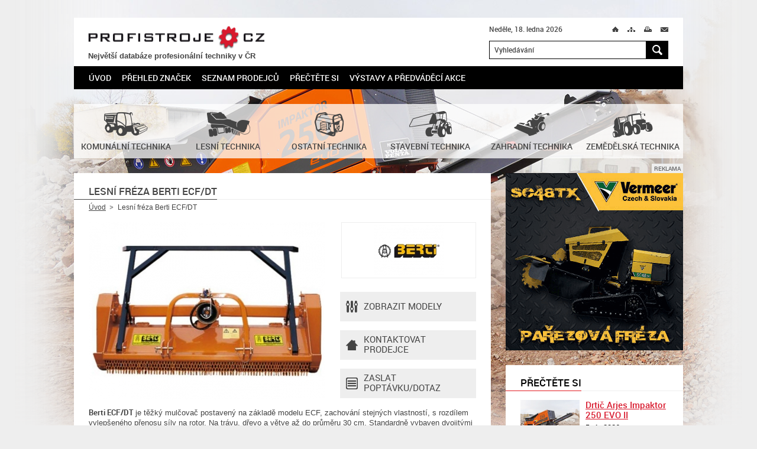

--- FILE ---
content_type: text/html; charset=UTF-8
request_url: https://www.profistroje.cz/lesni-freza-berti-ecf-dt_512.html
body_size: 9708
content:
<!DOCTYPE html>
<html lang="cs">
    <head>
        <meta charset="utf-8">
        <title>Lesní fréza Berti ECF/DT | PROFISTROJE.CZ</title>
        <meta content="width=device-width, initial-scale=1.0, maximum-scale=3.0, user-scalable=yes" name="viewport">
        <meta name="description" content="Lesní fréza Berti ECF/DT na serveru PROFISTROJE.CZ - Stroje a technika pro profesionální nasazení. Berti ECF/DT je těžký mulčovač postavený na základě modelu ECF se zachováním stejných vlastností." />
        <meta name="keywords" content="lesní fréza,mulčovač,Berti ECF/DT,profistroje,profesionální stroje,technika,stroj" />
        <meta name="robots" content="all" />
        <meta name="dcterms.rightsHolder" content="PROFISTROJE.CZ">
        <meta name="author" content="PROFISTROJE.CZ">
					<meta property="og:image" content="http://www.profistroje.cz/storage/photo/eshop/medium/berti_ecf_dt.jpg">
		        <link media="screen" rel="stylesheet" href="/css/screen.css?foo=bar&amp;ver=1">
        <link media="screen" rel="stylesheet" href="/css/format.css?foo=bar&amp;ver=2">
        <link media="print" rel="stylesheet" href="/css/print.css">

        <script type="text/javascript" src="https://api.mapy.cz/loader.js"></script>
        <script type="text/javascript">Loader.load()</script>

        <script src="/js/jquery-1.10.2.min.js"></script>
        <script src="/js/jquery-ui-1.10.3.custom.min.js"></script>
        <script src="/js/jquery.plugins.js"></script>
        <script src="/js/js.js?foo=bar&amp;ver=3"></script>
        <!--[if IE 7]>
                <script src="/js/modernizr.js"></script>
                <script src="/js/selectivizr.js"></script>
                <link rel="stylesheet" href="/css/screen.ie7.css" media="screen">
        <![endif]-->
        <!--[if IE 8]>
                <script src="/js/modernizr.js"></script>
                <script src="/js/selectivizr.js"></script>
                <link rel="stylesheet" href="/css/screen.ie8.css" media="screen">
        <![endif]-->
        <!--[if IE 9]>
                <link rel="stylesheet" href="/css/screen.ie9.css" media="screen">
        <![endif]-->
        <link href="/img/favicon/favicon.ico" rel="shortcut icon" type="image/x-icon">
        <link href="/img/apple-touch-icon/apple-touch-icon.png" rel="apple-touch-icon">
        <link href="/img/apple-touch-icon/apple-touch-icon-76x76.png" rel="apple-touch-icon" sizes="76x76">
        <link href="/img/apple-touch-icon/apple-touch-icon-120x120.png" rel="apple-touch-icon" sizes="120x120">
        <link href="/img/apple-touch-icon/apple-touch-icon-152x152.png" rel="apple-touch-icon" sizes="152x152">
        <link href="/img/apple-touch-icon/apple-touch-icon.png" rel="apple-touch-icon-precomposed">
        
        <script>
            (function(d, s, id) {
                var js, fjs = d.getElementsByTagName(s)[0];
                if (d.getElementById(id)) return;
                js = d.createElement(s); js.id = id;
                js.src = "//connect.facebook.net/cs_CZ/all.js#xfbml=1&appId=228705310479784";
                fjs.parentNode.insertBefore(js, fjs);
            }(document, 'script', 'facebook-jssdk'));
        </script>
        <!-- Google tag (gtag.js) -->	<script async src="https://www.googletagmanager.com/gtag/js?id=G-XJ97LP4JD4"></script>	<script>	  window.dataLayer = window.dataLayer || [];	  function gtag(){dataLayer.push(arguments);}	  gtag('js', new Date());	  gtag('config', 'G-XJ97LP4JD4');	</script>
        <!-- Seznam mapy -->
        <link rel="stylesheet" href="https://unpkg.com/leaflet@1.9.2/dist/leaflet.css" integrity="sha256-sA+zWATbFveLLNqWO2gtiw3HL/lh1giY/Inf1BJ0z14=" crossorigin="" />
        <script src="https://unpkg.com/leaflet@1.9.2/dist/leaflet.js" integrity="sha256-o9N1jGDZrf5tS+Ft4gbIK7mYMipq9lqpVJ91xHSyKhg=" crossorigin=""></script>
        
    </head>
    <body>
        <!-- PAGE -->
        <div class="page">
            <div class="nav-skip">
                <a accesskey="1" href="http://www.ippi.cz/klavesove-zkratky/">Klávesové zkratky na tomto webu - rozšířené</a>
                &nbsp;|&nbsp;
                <a accesskey="0" href="#content" title="Přejít k obsahu">Přejít k obsahu</a>
                &nbsp;|&nbsp;
                <a accesskey="4" href="#searchform" title="Přejít k vyhledávání">Přejít k vyhledávání</a>
            </div><!-- /div.nav-skip -->
            <!-- HEADER -->
            <header>
                <div class="logo">
                    <p><a title="PROFISTROJE.CZ" href="/">PROFISTROJE.CZ<span class="ico"></span></a></p><div style="font-size:80%;font-weight:bold;margin-top:2px; margin-bottom:5px;">Největší databáze profesionální techniky v ČR</div>
                </div><!-- /div.logo -->
                <p class="date">Neděle, 18. ledna 2026</p>
                <div class="site-nav">                        
                    <ul>
                        <li class="home"><a  href="/" title="Úvod">Ú<span class="ico"></span></a></li>
                                                <li class="sitemap"><a  href="/mapa-stranek/" title="Mapa stránek" accesskey="3">M<span class="ico"></span></a></li>
                                                <li class="print"><a title="Tisk" href="javascript:print()">T<span class="ico"></span></a></li>
                        <li class="mail"><a rel="nofollow" href="javascript:;" title="Přeposlat e-mailem" id="friend">M<span class="ico"></span></a></li>
                    </ul>                        
                </div><!-- /div.site-nav -->
                <div class="searchform" id="searchform" role="search" data-warning="K vyhledávání zadejte text o délce alespoň 3 znaky.">
    <form action="/" method="post">
        <fieldset>
            <legend>Vyhledávání</legend>
            <input size="35" type="text" title="Vyhledávání" value="Vyhledávání" id="searchstring" name="searchtext" />
            <button title="Hledat" name="submitSearchForm" type="submit" value="1">H<span class="ico"></span></button>
        </fieldset><!-- /fieldset -->
    </form><!-- /form -->
</div><!-- /div#searchform.searchform -->
                <div class="wrapper"></div>
                <nav class="mainmenu" role="navigation">
    <ol>
        <li>
            <a href="/" title="Úvod">Úvod</a>
        </li>
                <li>
             
                <a href="/prehled-znacek/" title="Přehled značek" >Přehled značek</a>
                                </li>
                <li>
             
                <a href="/seznam-prodejcu/" title="Seznam prodejců" >Seznam prodejců</a>
                                </li>
                <li>
             
                <a href="/prectete-si/" title="Přečtěte si" >Přečtěte si</a>
                                </li>
                <li>
             
                <a href="/vystavy-a-predvadeci-akce/" title="Výstavy a předváděcí akce" >Výstavy a předváděcí akce</a>
                                </li>
            </ol><!-- /ol -->
</nav><!-- /nav.mainmenu -->
                <div class="wrapper"></div>
            </header>
            <!-- // HEADER -->
            <!-- CONTENT -->
            <div class="content" id="content" role="main">
                <div class="main noslider">
    <div class="items">
                                                        <div class="item slide0 no-data">
                                        <img src="/storage/photo/box_medium/arjes_tema_1_2026.jpg" alt="" />
                                                    <span class="border l"></span>
            <span class="border r"></span>
            <span class="border b"></span>
        </div><!-- /div.item -->
            </div><!-- /div.items -->
</div><!-- /div.main.slider -->

                <div class="branches">
                <a href="/katalog/komunalni-technika/" title="Komunální technika">
                        <span class="ico"><img src="/storage/photo/box_medium/komunalni_technika.png" alt="Komunální technika" /></span>
                        <br>
        <h2>Komunální technika</h2>
            </a><!-- /a -->
                <a href="/katalog/lesni-technika/" title="Lesní technika">
                        <span class="ico"><img src="/storage/photo/box_medium/lesni_technika.png" alt="Lesní technika" /></span>
                        <br>
        <h2>Lesní technika</h2>
            </a><!-- /a -->
                <a href="/katalog/ostatni-technika/" title="Ostatní technika">
                        <span class="ico"><img src="/storage/photo/box_medium/ostatni_technika.png" alt="Ostatní technika" /></span>
                        <br>
        <h2>Ostatní technika</h2>
            </a><!-- /a -->
                <a href="/katalog/stavebni-technika/" title="Stavební technika">
                        <span class="ico"><img src="/storage/photo/box_medium/stavebni_technika.png" alt="Stavební technika" /></span>
                        <br>
        <h2>Stavební technika</h2>
            </a><!-- /a -->
                <a href="/katalog/zahradni-technika/" title="Zahradní technika">
                        <span class="ico"><img src="/storage/photo/box_medium/zahradni_technika.png" alt="Zahradní technika" /></span>
                        <br>
        <h2>Zahradní technika</h2>
            </a><!-- /a -->
                <a href="/katalog/zemedelska-technika/" title="Zemědělská technika">
                        <span class="ico"><img src="/storage/photo/box_medium/zemedelska_technika.png" alt="Zemědělská technika" /></span>
                        <br>
        <h2>Zemědělská technika</h2>
            </a><!-- /a -->
        <div class="wrapper"></div>
</div><!-- /div.branches -->

                <div class="columns">
                    <div class="left-column">
                                                    <h1><b>Lesní fréza Berti ECF/DT</b></h1>

<div class="path">
    <ul>
        <li class="root">
            <a href="/" title="Úvod">Úvod</a><span class="ico"></span>        </li>
                <li>
                            Lesní fréza Berti ECF/DT
                    </li>
            </ul><!-- /ul -->
    <div class="wrapper"></div>
</div><!-- /div.path -->

<div class="product">

    <figure>
                <a title="Lesní fréza Berti ECF/DT" href="/storage/photo/eshop/large/berti_ecf_dt.jpg" data-fancybox-gallery="group">
            <img alt="Lesní fréza Berti ECF/DT" src="/storage/photo/eshop/small/berti_ecf_dt.jpg" />
        </a>
                    </figure>

        <p class="logo">
                <a title="Berti" href="/prehled-znacek/berti.html">
                <img alt="Berti" src="/storage/photo/eshop/logo/small/berti.jpg" />
                </a>
            </p>
        <div class="product-actions">
        <ul>
                        <li class="models-parameters model">
                <a href="javascript:;" title="Zobrazit modely">
                    Zobrazit modely<span class="ico"></span>
                </a>
            </li>
                                    <li class="dealers">
                <a href="javascript:;" title="Kontaktovat prodejce">
                    Kontaktovat<br>prodejce<span class="ico"></span>
                </a>
            </li>
                        <li class="form contact-form">
                <a href="javascript:;" title="Zaslat poptávku/dotaz">
                    Zaslat poptávku/dotaz<span class="ico"></span>
                </a>
            </li>
        </ul><!-- /ul -->
    </div><!-- /div.product-actions -->
    <div class="wrapper"></div>
</div><!-- / -->

<p><strong>Berti ECF/DT</strong> je těžký mulčovač postavený na základě modelu ECF, zachování stejných vlastností, s rozdílem vylepšeného přenosu síly na rotor. Na trávu, dřevo a větve až do průměru 30 cm. Standardně vybaven dvojitými převody.</p>

<div class="bookmarks product" id="bookmarks">
    <ul>
                <li class="models-parameters model">
            <a href="javascript:;" title="Modely">
                Modely            </a>
        </li>
                                                <li class="dealers">
            <a href="javascript:;" title="Prodejci">
                Prodejci
            </a>
        </li>
                <li class="form contact-form">
            <a href="javascript:;" title="Poptávka">
                Poptávka
            </a>
        </li>
    </ul><!-- /ul -->
    <div class="wrapper"></div>
</div><!-- /div.bookmarks -->
<div class="cards product">
        <div class="models-parameters model">
                            <div class="form compare-form">
            <form action="javascript:;">
                <div class="models">
                    <div class="thead">
                        <div class="row 1">
                            <p class="compareModels"></p>
                            <h2>Model</h2>
                        </div>
                                                                                                                            <div class="row 2">
                            <p>
                                                                    Šíře pracovního záběru
                                                                                                </p>
                        </div>
                                                                        <div class="row 3">
                            <p>
                                                                    Požadovaný výkon nosiče
                                                                                                </p>
                        </div>
                                                                        <div class="row 4">
                            <p>
                                                                    Počet kladiv
                                                                                                </p>
                        </div>
                                                                        <div class="row 5">
                            <p>
                                                                    Počet klínových řemenů
                                                                                                </p>
                        </div>
                                                                        <div class="row 6">
                            <p>
                                                                    PTO
                                                                                                </p>
                        </div>
                                                                        <div class="row 7">
                            <p>
                                                                    Rozměry (dxšxv)
                                                                                                </p>
                        </div>
                                                                        <div class="row 8">
                            <p>
                                                                    Hmotnost
                                                                                                </p>
                        </div>
                                                <div class="row 9"></div>
                                                                    </div>
                    <div class="container">
                        <div class="tbody">
                            <div class="row 1">
                                                                                                <div class="noanchor">
                                                                                                        <img alt="ECF/DT 200" src="/storage/photo/eshop/thumb/berti_ecf_dt.jpg">
                                                                        <h2>ECF/DT 200</h2>
                                                                </div>
                                                                                                                                <div class="noanchor">
                                                                                                        <img alt="ECF/DT 220" src="/storage/photo/eshop/thumb/berti_ecf_dt.jpg">
                                                                        <h2>ECF/DT 220</h2>
                                                                </div>
                                                                                                                                <div class="noanchor">
                                                                                                        <img alt="ECF/DT 250" src="/storage/photo/eshop/thumb/berti_ecf_dt.jpg">
                                                                        <h2>ECF/DT 250</h2>
                                                                </div>
                                                                                            </div>
                                                                                    <div class="row 2">
                                                                <p>200 cm</p>
                                                                <p>220 cm</p>
                                                                <p>250 cm</p>
                                                            </div>

                                                        <div class="row 3">
                                                                <p>120-160 k.</p>
                                                                <p>130-200 k.</p>
                                                                <p>130-200 k.</p>
                                                            </div>

                                                        <div class="row 4">
                                                                <p>36</p>
                                                                <p>39</p>
                                                                <p>45</p>
                                                            </div>

                                                        <div class="row 5">
                                                                <p>5+5</p>
                                                                <p>5+5</p>
                                                                <p>5+5</p>
                                                            </div>

                                                        <div class="row 6">
                                                                <p>1000 ot./min.</p>
                                                                <p>1000 ot./min.</p>
                                                                <p>1000 ot./min.</p>
                                                            </div>

                                                        <div class="row 7">
                                                                <p>2330x1300x1050 mm</p>
                                                                <p>2530x1300x1050 mm</p>
                                                                <p>2830x1300x1050 mm</p>
                                                            </div>

                                                        <div class="row 8">
                                                                <p>1730 kg</p>
                                                                <p>1840 kg</p>
                                                                <p>1970 kg</p>
                                                            </div>

                                                        <div class="row 9 moreinfo">
                                                                <p class="noanchor">
                                                                    </p>
                                                                <p class="noanchor">
                                                                    </p>
                                                                <p class="noanchor">
                                                                    </p>
                                                            </div>
                        </div>
                    </div>
                    <div class="wrapper"></div>
                </div>
                            </form><!-- /form -->
        </div><!-- /div.form.compare-form -->
                    </div><!-- /div.models-parameters -->
                        <div class="dealers" style="display: none;">
    	<p><b>Jihočeský kraj</b></p>        	<article>
            <figure>
		<a href="/seznam-prodejcu/pekass-a-s-jindrichuv-hradec.html" title="PEKASS a.s.">
                                        <img alt="PEKASS a.s." src="/storage/photo/eshop/dealer/small/pekass_9.jpg">
                                    </a>
            </figure><!-- /figure -->

            <div class="address">
		<h2>
                    <a title="PEKASS a.s." href="/seznam-prodejcu/pekass-a-s-jindrichuv-hradec.html">
                        PEKASS a.s.
                    </a>
                </h2>
		<p><span>Adresa</span><span>Jarošovská 869, Jindřichův Hradec</span></p>
		<p><span>Telefon</span><span>773 757 894</span></p>
		<p><span>Web</span><span><a rel="external" href="http://www.pekass.eu" title="www.pekass.eu">www.pekass.eu</a></span></p>
            </div><!-- /div.address -->
            <div class="wrapper"></div>
	</article><!-- /article -->
        <div class="hidden" id="id_dealers-86">
            <input type="hidden" class="gps" value="" />

            <div class="contentString">
                <div class="GMinfoWindow">
                    <h2>PEKASS a.s.</h2>
                                        <figure>
                        <img alt="PEKASS a.s." src="/storage/photo/eshop/dealer/small/pekass_9.jpg">
                    </figure>
                                        <p><span>Adresa</span><span>Jarošovská 869, Jindřichův Hradec</span></p>
                </div>
            </div>
        </div>
        	<article>
            <figure>
		<a href="/seznam-prodejcu/pekass-a-s-strakonice.html" title="PEKASS a.s.">
                                        <img alt="PEKASS a.s." src="/storage/photo/eshop/dealer/small/pekass_10_1.jpg">
                                    </a>
            </figure><!-- /figure -->

            <div class="address">
		<h2>
                    <a title="PEKASS a.s." href="/seznam-prodejcu/pekass-a-s-strakonice.html">
                        PEKASS a.s.
                    </a>
                </h2>
		<p><span>Adresa</span><span>Hvožďany  46, Vodňany</span></p>
		<p><span>Telefon</span><span>770 132 027</span></p>
		<p><span>Web</span><span><a rel="external" href="http://www.pekass.eu" title="www.pekass.eu">www.pekass.eu</a></span></p>
            </div><!-- /div.address -->
            <div class="wrapper"></div>
	</article><!-- /article -->
        <div class="hidden" id="id_dealers-129">
            <input type="hidden" class="gps" value="" />

            <div class="contentString">
                <div class="GMinfoWindow">
                    <h2>PEKASS a.s.</h2>
                                        <figure>
                        <img alt="PEKASS a.s." src="/storage/photo/eshop/dealer/small/pekass_10_1.jpg">
                    </figure>
                                        <p><span>Adresa</span><span>Hvožďany  46, Vodňany</span></p>
                </div>
            </div>
        </div>
            	<p><b>Královéhradecký kraj</b></p>        	<article>
            <figure>
		<a href="/seznam-prodejcu/pekass-a-s-rychnov-nad-kneznou.html" title="PEKASS a.s.">
                                        <img alt="PEKASS a.s." src="/storage/photo/eshop/dealer/small/pekass_10.jpg">
                                    </a>
            </figure><!-- /figure -->

            <div class="address">
		<h2>
                    <a title="PEKASS a.s." href="/seznam-prodejcu/pekass-a-s-rychnov-nad-kneznou.html">
                        PEKASS a.s.
                    </a>
                </h2>
		<p><span>Adresa</span><span>Pohoří 18, Pohoří</span></p>
		<p><span>Telefon</span><span>494 535 741</span></p>
		<p><span>Web</span><span><a rel="external" href="http://www.pekass.eu" title="www.pekass.eu">www.pekass.eu</a></span></p>
            </div><!-- /div.address -->
            <div class="wrapper"></div>
	</article><!-- /article -->
        <div class="hidden" id="id_dealers-11">
            <input type="hidden" class="gps" value="" />

            <div class="contentString">
                <div class="GMinfoWindow">
                    <h2>PEKASS a.s.</h2>
                                        <figure>
                        <img alt="PEKASS a.s." src="/storage/photo/eshop/dealer/small/pekass_10.jpg">
                    </figure>
                                        <p><span>Adresa</span><span>Pohoří 18, Pohoří</span></p>
                </div>
            </div>
        </div>
            	<p><b>Plzeňský kraj</b></p>        	<article>
            <figure>
		<a href="/seznam-prodejcu/pekass-a-s-kvicovice.html" title="PEKASS a.s.">
                                        <img alt="PEKASS a.s." src="/storage/photo/eshop/dealer/small/pekass_2.jpg">
                                    </a>
            </figure><!-- /figure -->

            <div class="address">
		<h2>
                    <a title="PEKASS a.s." href="/seznam-prodejcu/pekass-a-s-kvicovice.html">
                        PEKASS a.s.
                    </a>
                </h2>
		<p><span>Adresa</span><span>Kvíčovice 113, Kvíčovice</span></p>
		<p><span>Telefon</span><span>778 726 156</span></p>
		<p><span>Web</span><span><a rel="external" href="http://www.pekass.eu" title="www.pekass.eu">www.pekass.eu</a></span></p>
            </div><!-- /div.address -->
            <div class="wrapper"></div>
	</article><!-- /article -->
        <div class="hidden" id="id_dealers-7">
            <input type="hidden" class="gps" value="" />

            <div class="contentString">
                <div class="GMinfoWindow">
                    <h2>PEKASS a.s.</h2>
                                        <figure>
                        <img alt="PEKASS a.s." src="/storage/photo/eshop/dealer/small/pekass_2.jpg">
                    </figure>
                                        <p><span>Adresa</span><span>Kvíčovice 113, Kvíčovice</span></p>
                </div>
            </div>
        </div>
            	<p><b>Praha </b></p>        	<article>
            <figure>
		<a href="/seznam-prodejcu/pekass-a-s-praha.html" title="PEKASS a.s.">
                                        <img alt="PEKASS a.s." src="/storage/photo/eshop/dealer/small/pekass.jpg">
                                    </a>
            </figure><!-- /figure -->

            <div class="address">
		<h2>
                    <a title="PEKASS a.s." href="/seznam-prodejcu/pekass-a-s-praha.html">
                        PEKASS a.s.
                    </a>
                </h2>
		<p><span>Adresa</span><span>Přátelství  555/9, Praha 10 - Uhříněves</span></p>
		<p><span>Telefon</span><span>272 705 789</span></p>
		<p><span>Web</span><span><a rel="external" href="http://www.pekass.eu" title="www.pekass.eu">www.pekass.eu</a></span></p>
            </div><!-- /div.address -->
            <div class="wrapper"></div>
	</article><!-- /article -->
        <div class="hidden" id="id_dealers-5">
            <input type="hidden" class="gps" value="" />

            <div class="contentString">
                <div class="GMinfoWindow">
                    <h2>PEKASS a.s.</h2>
                                        <figure>
                        <img alt="PEKASS a.s." src="/storage/photo/eshop/dealer/small/pekass.jpg">
                    </figure>
                                        <p><span>Adresa</span><span>Přátelství  555/9, Praha 10 - Uhříněves</span></p>
                </div>
            </div>
        </div>
            	<p><b>Středočeský kraj</b></p>        	<article>
            <figure>
		<a href="/seznam-prodejcu/pekass-a-s-milovice.html" title="PEKASS a.s.">
                                        <img alt="PEKASS a.s." src="/storage/photo/eshop/dealer/small/pekass_1.jpg">
                                    </a>
            </figure><!-- /figure -->

            <div class="address">
		<h2>
                    <a title="PEKASS a.s." href="/seznam-prodejcu/pekass-a-s-milovice.html">
                        PEKASS a.s.
                    </a>
                </h2>
		<p><span>Adresa</span><span>Armádní 625, Milovice</span></p>
		<p><span>Telefon</span><span>325 553 115</span></p>
		<p><span>Web</span><span><a rel="external" href="http://www.pekass.eu" title="www.pekass.eu">www.pekass.eu</a></span></p>
            </div><!-- /div.address -->
            <div class="wrapper"></div>
	</article><!-- /article -->
        <div class="hidden" id="id_dealers-6">
            <input type="hidden" class="gps" value="" />

            <div class="contentString">
                <div class="GMinfoWindow">
                    <h2>PEKASS a.s.</h2>
                                        <figure>
                        <img alt="PEKASS a.s." src="/storage/photo/eshop/dealer/small/pekass_1.jpg">
                    </figure>
                                        <p><span>Adresa</span><span>Armádní 625, Milovice</span></p>
                </div>
            </div>
        </div>
        	<article>
            <figure>
		<a href="/seznam-prodejcu/pekass-a-s-pribram.html" title="PEKASS a.s.">
                                        <img alt="PEKASS a.s." src="/storage/photo/eshop/dealer/small/pekass_3.jpg">
                                    </a>
            </figure><!-- /figure -->

            <div class="address">
		<h2>
                    <a title="PEKASS a.s." href="/seznam-prodejcu/pekass-a-s-pribram.html">
                        PEKASS a.s.
                    </a>
                </h2>
		<p><span>Adresa</span><span>Dlouhá Lhota 134, Dobříš</span></p>
		<p><span>Telefon</span><span>318 691 198</span></p>
		<p><span>Web</span><span><a rel="external" href="http://www.pekass.eu" title="www.pekass.eu">www.pekass.eu</a></span></p>
            </div><!-- /div.address -->
            <div class="wrapper"></div>
	</article><!-- /article -->
        <div class="hidden" id="id_dealers-8">
            <input type="hidden" class="gps" value="" />

            <div class="contentString">
                <div class="GMinfoWindow">
                    <h2>PEKASS a.s.</h2>
                                        <figure>
                        <img alt="PEKASS a.s." src="/storage/photo/eshop/dealer/small/pekass_3.jpg">
                    </figure>
                                        <p><span>Adresa</span><span>Dlouhá Lhota 134, Dobříš</span></p>
                </div>
            </div>
        </div>
        	<article>
            <figure>
		<a href="/seznam-prodejcu/pekass-a-s-rakovnik.html" title="PEKASS a.s.">
                                        <img alt="PEKASS a.s." src="/storage/photo/eshop/dealer/small/pekass_4.jpg">
                                    </a>
            </figure><!-- /figure -->

            <div class="address">
		<h2>
                    <a title="PEKASS a.s." href="/seznam-prodejcu/pekass-a-s-rakovnik.html">
                        PEKASS a.s.
                    </a>
                </h2>
		<p><span>Adresa</span><span>Rakovnická 27, Senomaty</span></p>
		<p><span>Telefon</span><span>313 540 237</span></p>
		<p><span>Web</span><span><a rel="external" href="http://www.pekass.eu" title="www.pekass.eu">www.pekass.eu</a></span></p>
            </div><!-- /div.address -->
            <div class="wrapper"></div>
	</article><!-- /article -->
        <div class="hidden" id="id_dealers-9">
            <input type="hidden" class="gps" value="" />

            <div class="contentString">
                <div class="GMinfoWindow">
                    <h2>PEKASS a.s.</h2>
                                        <figure>
                        <img alt="PEKASS a.s." src="/storage/photo/eshop/dealer/small/pekass_4.jpg">
                    </figure>
                                        <p><span>Adresa</span><span>Rakovnická 27, Senomaty</span></p>
                </div>
            </div>
        </div>
        	<article>
            <figure>
		<a href="/seznam-prodejcu/pekass-a-s-vlasim.html" title="PEKASS a.s.">
                                        <img alt="PEKASS a.s." src="/storage/photo/eshop/dealer/small/pekass_8.jpg">
                                    </a>
            </figure><!-- /figure -->

            <div class="address">
		<h2>
                    <a title="PEKASS a.s." href="/seznam-prodejcu/pekass-a-s-vlasim.html">
                        PEKASS a.s.
                    </a>
                </h2>
		<p><span>Adresa</span><span>Lidická 1893, Vlašim</span></p>
		<p><span>Telefon</span><span>317 700 242</span></p>
		<p><span>Web</span><span><a rel="external" href="http://www.pekass.eu" title="www.pekass.eu">www.pekass.eu</a></span></p>
            </div><!-- /div.address -->
            <div class="wrapper"></div>
	</article><!-- /article -->
        <div class="hidden" id="id_dealers-12">
            <input type="hidden" class="gps" value="" />

            <div class="contentString">
                <div class="GMinfoWindow">
                    <h2>PEKASS a.s.</h2>
                                        <figure>
                        <img alt="PEKASS a.s." src="/storage/photo/eshop/dealer/small/pekass_8.jpg">
                    </figure>
                                        <p><span>Adresa</span><span>Lidická 1893, Vlašim</span></p>
                </div>
            </div>
        </div>
            	<p><b>Ústecký kraj</b></p>        	<article>
            <figure>
		<a href="/seznam-prodejcu/pekass-a-s-roudnice-nad-labem.html" title="PEKASS a.s.">
                                        <img alt="PEKASS a.s." src="/storage/photo/eshop/dealer/small/pekass_6.jpg">
                                    </a>
            </figure><!-- /figure -->

            <div class="address">
		<h2>
                    <a title="PEKASS a.s." href="/seznam-prodejcu/pekass-a-s-roudnice-nad-labem.html">
                        PEKASS a.s.
                    </a>
                </h2>
		<p><span>Adresa</span><span>Račiněves  219 (u motorestu u D8), Roudnice nad Labem</span></p>
		<p><span>Telefon</span><span>416 878 226</span></p>
		<p><span>Web</span><span><a rel="external" href="http://www.pekass.eu" title="www.pekass.eu">www.pekass.eu</a></span></p>
            </div><!-- /div.address -->
            <div class="wrapper"></div>
	</article><!-- /article -->
        <div class="hidden" id="id_dealers-10">
            <input type="hidden" class="gps" value="" />

            <div class="contentString">
                <div class="GMinfoWindow">
                    <h2>PEKASS a.s.</h2>
                                        <figure>
                        <img alt="PEKASS a.s." src="/storage/photo/eshop/dealer/small/pekass_6.jpg">
                    </figure>
                                        <p><span>Adresa</span><span>Račiněves  219 (u motorestu u D8), Roudnice nad Labem</span></p>
                </div>
            </div>
        </div>
                </div><!-- /div.dealers -->
        <div class="form contact-form" style="display: none;">
        <form action="/lesni-freza-berti-ecf-dt_512.html?bookmark=contact-form#bookmarks" method="post">
            <p class="message info">Vyplněním tohoto formuláře odešlete nezávaznou poptávku/dotaz.<span class="ico"></span></p>
                        <fieldset>
                <p class="required">
                    <label for="contact-form-id1">Jméno a příjmení: <mark>*</mark></label><br>
                    <input id="contact-form-id1" size="71" type="text" name="frm_name" value="">
                </p><!-- /p.required -->
                <p>
                    <label for="contact-form-id2">Firma/společnost:</label><br>
                    <input id="contact-form-id2" size="71" type="text" name="frm_firm_name" value="">
                </p><!-- /p.required -->
					<p class="required ">
						<label for="contact-form-city">Obec/město: <mark>*</mark></label><br>
						<input id="contact-form-city" size="71" type="text" name="frm_city" value="">
					</p>
                <p class="required">
                    <label for="contact-form-id3">Telefon: <mark>*</mark></label><br>
                    <input id="contact-form-id3" size="71" type="text" name="frm_phone" value="">
                </p><!-- /p.required -->
                <p class="required">
                    <label for="contact-form-id4">E-mail: <mark>*</mark></label><br>
                    <input id="contact-form-id4" size="71" type="text" name="frm_mail" value="@">
                </p><!-- /p.required -->

                                <p class="required">
                    <label for="contact-form-id5">Vybraný stroj: <mark>*</mark></label><br>
                    <select id="contact-form-id5" name="frm_id_products">
                        <option value="">Vyberte jednu z možností</option>
                        <option value="512">Lesní fréza Berti ECF/DT</option>
                                                <option value="2165">Lesní fréza Berti ECF/DT 200</option>
                                                <option value="2166">Lesní fréza Berti ECF/DT 220</option>
                                                <option value="2167">Lesní fréza Berti ECF/DT 250</option>
                                            </select>
                </p><!-- /p.required -->
                
                                                                                                                                                                                                                                                                                                                                                                                                                                                                                                                                                                                                                                                                                                                                                                                                                                                                                                            <p class="required">
                    <label for="contact-form-id6">Prodejce: <mark>*</mark></label><br>
                    <select id="contact-form-id6" name="frm_id_dealers">
                        <option value="">Vyberte jednu z možností</option>
                                                                            <option value="86">PEKASS a.s.</option>
                                                    <option value="129">PEKASS a.s.</option>
                                                                                                        <option value="11">PEKASS a.s.</option>
                                                                                                        <option value="7">PEKASS a.s.</option>
                                                                                                        <option value="5">PEKASS a.s.</option>
                                                                                                        <option value="6">PEKASS a.s.</option>
                                                    <option value="8">PEKASS a.s.</option>
                                                    <option value="9">PEKASS a.s.</option>
                                                    <option value="12">PEKASS a.s.</option>
                                                                                                        <option value="10">PEKASS a.s.</option>
                                                                        </select>
                </p><!-- /p.required -->
                                    
		<p>
                    <label for="contact-form-id7">Zpráva:</label><br>
                    <textarea id="contact-form-id7" cols="69" rows="10" name="frm_text"></textarea>
                </p><!-- /p -->
            </fieldset><!-- /fieldset -->

            <div class="wrapper"></div>

            <fieldset class="antispamblock">
                <input id="f1" type="hidden" name="hash" value="89u2Tg5P" />
                <label for="antispam">Opište následující znaky - 777:</label>
                <input id="antispam" type="text" name="value" value="" class="text antispam" />
            </fieldset>
            <fieldset class="submit">
		<button title="Odeslat" type="submit" name="submitDemand" value="1">Odeslat</button>
                <p class="note">Položky označené <mark>*</mark> je nutné vyplnit.</p>
            </fieldset><!-- /fieldset.submit -->
	</form><!-- /form -->
    </div><!-- /div.form.contact-form -->
</div><!-- /div.cards -->
<div class="social-sites">
    <p>Sdílej:</p>
    <div class="item fb">
        <div class="fb-like" data-layout="button_count" data-show-faces="false"></div>
    </div><!-- /div.item.fb -->
    <div class="item twitter">
        <a href="https://twitter.com/share" class="twitter-share-button" data-count="none">Tweet</a><script src="https://platform.twitter.com/widgets.js"></script>
    </div><!-- /div.item.twitter -->

    <div class="wrapper"></div>
</div><!-- /social-sites -->
<div class="modals">
    <div class="content modal hint" id="parameter0">
	<p><b>Porovnat</b></p>
	<p>Zatržením výběrových polí a stiskem tlačítka Porovnat vyberete zvolené modely.</p>
    </div>
                                                                                                </div><!-- /div.modals -->

                                                                        </div><!-- /div.left-column -->
                    <div class="right-column">
                                                                                                    <div class="advertisement narrow">
    <div class="item 172">
        <p>Reklama</p>
                    <a rel="external" href="/modules/banner/ajax/outgoing.php?params=172url=https://vermeer-kifour.cz" title="">
                <img alt="Vermeer" src="/storage/banners/172/banner_vermeer_jaro_2025.gif" width="300" height="300">
                </a>
                </div><!-- /div.item -->
</div><!-- /div.advertisement.narrow -->

                                                                            <div class="articles brief">
    <p>
        <b>Přečtěte si</b>
    </p>
        <div class="item">
                <div class="figure">
            <a href="/prectete-si/drtic-arjes-impaktor-250-evo-ii.html" title="Drtič Arjes Impaktor 250 EVO II">
                <img src="/storage/photo/small/arjes_impaktor_250_evo_3.jpg" alt="arjes_impaktor_250_evo_3.jpg" width="100" height="75" />
            </a>
	</div>
                <div class="data">
            <p>
                <a href="/prectete-si/drtic-arjes-impaktor-250-evo-ii.html" title="Drtič Arjes Impaktor 250 EVO II">
                Drtič Arjes Impaktor 250 EVO II
                </a>
            </p>
            <p class="time"><time datetime="2026-01-05">5. 1. 2026</time></p>
        </div>
        <div class="wrapper"></div>
    </div><!-- /div.item -->
        <div class="item">
                <div class="figure">
            <a href="/prectete-si/rucni-kovane-naradi-krumpholz-s-tradici-od-roku-1799.html" title="Ruční kované nářadí Krumpholz s tradicí od roku 1799">
                <img src="/storage/photo/small/rucne_kovane_naradi_krumpholz.jpg" alt="rucne_kovane_naradi_krumpholz.jpg" width="100" height="75" />
            </a>
	</div>
                <div class="data">
            <p>
                <a href="/prectete-si/rucni-kovane-naradi-krumpholz-s-tradici-od-roku-1799.html" title="Ruční kované nářadí Krumpholz s tradicí od roku 1799">
                Ruční kované nářadí Krumpholz s tradicí od roku 1799
                </a>
            </p>
            <p class="time"><time datetime="2025-12-19">19. 12. 2025</time></p>
        </div>
        <div class="wrapper"></div>
    </div><!-- /div.item -->
        <div class="item">
                <div class="figure">
            <a href="/prectete-si/novy-viceucelovy-komunalni-stroj-egholm-park-ranger-2155.html" title="Nový víceúčelový komunální stroj Egholm Park Ranger 2155">
                <img src="/storage/photo/small/egholm_2155_2.jpg" alt="egholm_2155_2.jpg" width="100" height="75" />
            </a>
	</div>
                <div class="data">
            <p>
                <a href="/prectete-si/novy-viceucelovy-komunalni-stroj-egholm-park-ranger-2155.html" title="Nový víceúčelový komunální stroj Egholm Park Ranger 2155">
                Nový víceúčelový komunální stroj Egholm Park Ranger 2155
                </a>
            </p>
            <p class="time"><time datetime="2025-12-17">17. 12. 2025</time></p>
        </div>
        <div class="wrapper"></div>
    </div><!-- /div.item -->
        <div class="item">
                <div class="figure">
            <a href="/prectete-si/vyuzijte-dotace-na-uzitkove-elektromobily-goupil.html" title="Využijte dotace na užitkové elektromobily Goupil">
                <img src="/storage/photo/small/goupil_dotace_2025.jpg" alt="goupil_dotace_2025.jpg" width="100" height="75" />
            </a>
	</div>
                <div class="data">
            <p>
                <a href="/prectete-si/vyuzijte-dotace-na-uzitkove-elektromobily-goupil.html" title="Využijte dotace na užitkové elektromobily Goupil">
                Využijte dotace na užitkové elektromobily Goupil
                </a>
            </p>
            <p class="time"><time datetime="2025-12-16">16. 12. 2025</time></p>
        </div>
        <div class="wrapper"></div>
    </div><!-- /div.item -->
        <div class="item">
                <div class="figure">
            <a href="/prectete-si/terenni-pracovni-automobil-toyota-land-cruiser-79.html" title="Terénní pracovní automobil Toyota Land Cruiser 79">
                <img src="/storage/photo/small/toyota_land_cruiser_11.jpg" alt="toyota_land_cruiser_11.jpg" width="100" height="75" />
            </a>
	</div>
                <div class="data">
            <p>
                <a href="/prectete-si/terenni-pracovni-automobil-toyota-land-cruiser-79.html" title="Terénní pracovní automobil Toyota Land Cruiser 79">
                Terénní pracovní automobil Toyota Land Cruiser 79
                </a>
            </p>
            <p class="time"><time datetime="2025-12-04">4. 12. 2025</time></p>
        </div>
        <div class="wrapper"></div>
    </div><!-- /div.item -->
        <div class="item">
                <div class="figure">
            <a href="/prectete-si/spickove-rozmetadlo-snowex-renegade-p150a.html" title="Špičkové rozmetadlo SnowEx Renegade P150A">
                <img src="/storage/photo/small/snowex_renegade_p150a.jpg" alt="snowex_renegade_p150a.jpg" width="100" height="75" />
            </a>
	</div>
                <div class="data">
            <p>
                <a href="/prectete-si/spickove-rozmetadlo-snowex-renegade-p150a.html" title="Špičkové rozmetadlo SnowEx Renegade P150A">
                Špičkové rozmetadlo SnowEx Renegade P150A
                </a>
            </p>
            <p class="time"><time datetime="2025-11-29">29. 11. 2025</time></p>
        </div>
        <div class="wrapper"></div>
    </div><!-- /div.item -->
        <div class="item">
                <div class="figure">
            <a href="/prectete-si/spolehlivy-malotraktor-tauros-te504c-pro-kazdodenni-nasazeni.html" title="Spolehlivý malotraktor Tauros TE504c pro každodenní nasazení">
                <img src="/storage/photo/small/tauros_te504c.jpg" alt="tauros_te504c.jpg" width="100" height="75" />
            </a>
	</div>
                <div class="data">
            <p>
                <a href="/prectete-si/spolehlivy-malotraktor-tauros-te504c-pro-kazdodenni-nasazeni.html" title="Spolehlivý malotraktor Tauros TE504c pro každodenní nasazení">
                Spolehlivý malotraktor Tauros TE504c pro každodenní nasazení
                </a>
            </p>
            <p class="time"><time datetime="2025-11-07">7. 11. 2025</time></p>
        </div>
        <div class="wrapper"></div>
    </div><!-- /div.item -->
        <div class="item">
                <div class="figure">
            <a href="/prectete-si/komplexni-portfolio-stavenistnich-dempru-od-asbud-ceska-republika.html" title="Komplexní portfolio staveništních demprů od ASbud Česká Republika">
                <img src="/storage/photo/small/stavenistni_dempry_asbud_ceska_republika.jpg" alt="stavenistni_dempry_asbud_ceska_republika.jpg" width="100" height="75" />
            </a>
	</div>
                <div class="data">
            <p>
                <a href="/prectete-si/komplexni-portfolio-stavenistnich-dempru-od-asbud-ceska-republika.html" title="Komplexní portfolio staveništních demprů od ASbud Česká Republika">
                Komplexní portfolio staveništních demprů od ASbud Česká Republika
                </a>
            </p>
            <p class="time"><time datetime="2025-11-03">3. 11. 2025</time></p>
        </div>
        <div class="wrapper"></div>
    </div><!-- /div.item -->
        <div class="item">
                <div class="figure">
            <a href="/prectete-si/uzitkova-elektricka-trikolka-3mx.html" title="Užitková elektrická tříkolka 3MX">
                <img src="/storage/photo/small/3mx_elektro_trikolka.jpg" alt="3mx_elektro_trikolka.jpg" width="100" height="75" />
            </a>
	</div>
                <div class="data">
            <p>
                <a href="/prectete-si/uzitkova-elektricka-trikolka-3mx.html" title="Užitková elektrická tříkolka 3MX">
                Užitková elektrická tříkolka 3MX
                </a>
            </p>
            <p class="time"><time datetime="2025-09-22">22. 9. 2025</time></p>
        </div>
        <div class="wrapper"></div>
    </div><!-- /div.item -->
        <div class="item">
                <div class="figure">
            <a href="/prectete-si/elektricky-club-car-urban.html" title="Elektrický Club Car URBAN">
                <img src="/storage/photo/small/elektricky_club_car_urban_logo.jpg" alt="elektricky_club_car_urban_logo.jpg" width="100" height="75" />
            </a>
	</div>
                <div class="data">
            <p>
                <a href="/prectete-si/elektricky-club-car-urban.html" title="Elektrický Club Car URBAN">
                Elektrický Club Car URBAN
                </a>
            </p>
            <p class="time"><time datetime="2025-09-20">20. 9. 2025</time></p>
        </div>
        <div class="wrapper"></div>
    </div><!-- /div.item -->
        <div class="item">
                <div class="figure">
            <a href="/prectete-si/novy-kompaktni-svahovy-mulcer-seco-gecon-ec85.html" title="Nový kompaktní svahový mulčer Seco Gecon EC85">
                <img src="/storage/photo/small/gecon_ec85_web.jpg" alt="gecon_ec85_web.jpg" width="100" height="75" />
            </a>
	</div>
                <div class="data">
            <p>
                <a href="/prectete-si/novy-kompaktni-svahovy-mulcer-seco-gecon-ec85.html" title="Nový kompaktní svahový mulčer Seco Gecon EC85">
                Nový kompaktní svahový mulčer Seco Gecon EC85
                </a>
            </p>
            <p class="time"><time datetime="2025-09-10">10. 9. 2025</time></p>
        </div>
        <div class="wrapper"></div>
    </div><!-- /div.item -->
        <div class="item">
                <div class="figure">
            <a href="/prectete-si/profesionalni-recyklace-zeleneho-odpadu-se-stroji-vermeer.html" title="Profesionální recyklace zeleného odpadu se stroji Vermeer">
                <img src="/storage/photo/small/vermeer_bc200.jpg" alt="vermeer_bc200.jpg" width="100" height="75" />
            </a>
	</div>
                <div class="data">
            <p>
                <a href="/prectete-si/profesionalni-recyklace-zeleneho-odpadu-se-stroji-vermeer.html" title="Profesionální recyklace zeleného odpadu se stroji Vermeer">
                Profesionální recyklace zeleného odpadu se stroji Vermeer
                </a>
            </p>
            <p class="time"><time datetime="2025-09-01">1. 9. 2025</time></p>
        </div>
        <div class="wrapper"></div>
    </div><!-- /div.item -->
        <div class="item">
                <div class="figure">
            <a href="/prectete-si/jednoose-nosice-koppl-a-pracovni-adaptery-r2-pro-upravu-pudy.html" title="Jednoosé nosiče Köppl a pracovní adaptéry R2 pro úpravu půdy">
                <img src="/storage/photo/small/koppl_hydro_luchs_lhr_2_4_1.jpg" alt="koppl_hydro_luchs_lhr_2_4_1.jpg" width="100" height="75" />
            </a>
	</div>
                <div class="data">
            <p>
                <a href="/prectete-si/jednoose-nosice-koppl-a-pracovni-adaptery-r2-pro-upravu-pudy.html" title="Jednoosé nosiče Köppl a pracovní adaptéry R2 pro úpravu půdy">
                Jednoosé nosiče Köppl a pracovní adaptéry R2 pro úpravu půdy
                </a>
            </p>
            <p class="time"><time datetime="2023-06-30">30. 6. 2023</time></p>
        </div>
        <div class="wrapper"></div>
    </div><!-- /div.item -->
    </div><!-- /div.articles.brief -->

                                                                            
                                            </div><!-- /div.right-column -->
                    <div class="wrapper"></div>
                </div><!-- /div.columns -->
            </div><!-- /div#content.content -->
            <div class="content">
                <div class="columns">
                    <div class="left-column">
                                                    <div class="advertisement wide">
        <div class="item 174">
        <p>Reklama</p>
                    <a rel="external" href="/modules/banner/ajax/outgoing.php?params=174url=https://www.zahrada-dilna-stroje.cz/produkty/ls-traktor-xj25hst-komun%C3%A1ln%C3%AD-sestava-detail" title="">
                <img alt="LS traktory akce" src="/storage/banners/174/banner_ls_traktory_akce_zima.gif" width="300" height="300">
                </a>
                </div><!-- /div.item -->
        <div class="item 176">
        <p>Reklama</p>
                    <a rel="external" href="/modules/banner/ajax/outgoing.php?params=176url=https://www.profigrass.cz/aktuality-profesionalni-technika/nova-dotacni-vyzva-2025--udrzitelna-mestska-doprava-a-mobilita/" title="">
                <img alt="Profigrass Club Car" src="/storage/banners/176/banner_club_car_urban_dotace.jpg" width="300" height="300">
                </a>
                </div><!-- /div.item -->
        <div class="wrapper"></div>
</div><!-- /div.advertisement.wide -->

                                            </div><!-- /div.left-column -->
                    <div class="right-column">
                                                <div class="quick-navigation">
                            <p><b>Rychlá navigace</b></p>
                            <p>
                                                                <a title="Traktory" href="/traktory/">Traktory</a>
                                                                <a title="Motory" href="/motory/">Motory</a>
                                                                <a title="Křovinořezy a vyžínače" href="/krovinorezy-a-vyzinace/">Křovinořezy a vyžínače</a>
                                                                <a title="Malotraktory" href="/malotraktory/">Malotraktory</a>
                                                                <a title="Sekačky" href="/sekacky/">Sekačky</a>
                                                                <a title="Pařezové frézy" href="/parezove-frezy/">Pařezové frézy</a>
                                                                <a title="Vysavače a foukače" href="/vysavace-a-foukace/">Vysavače a foukače</a>
                                                                <a title="Mulčovače" href="/mulcovace/">Mulčovače</a>
                                                                <a title="Vertikutátory" href="/vertikutatory/">Vertikutátory</a>
                                                                <a title="Sněhové frézy" href="/snehove-frezy/">Sněhové frézy</a>
                                                                <a title="Štěpkovače a drtiče" href="/stepkovace-a-drtice/">Štěpkovače a drtiče</a>
                                                                <a title="Motorové pily" href="/motorove-pily/">Motorové pily</a>
                                                                <a title="Nakladače" href="/nakladace/">Nakladače</a>
                                                            </p>
                        </div><!-- /div.quick-navigation -->
                                                <div class="facebook">
                            <div class="fb-like-box" data-href="https://www.facebook.com/PROFISTROJE.CZ" data-width="250px" data-colorscheme="light" data-show-faces="false" data-header="false" data-stream="false" data-show-border="false"></div>
                        </div><!-- /div.facebook -->
                    </div><!-- /div.right-column -->
                    <div class="wrapper"></div>
                </div><!-- /div.columns -->
                <div class="box">
                    <div class="menu">
    <ul>
        <li>
            <a href="/" title="Úvod">Úvod</a>
        </li>
                <li>
             
                <a href="/registrace-prodejce/" title="Registrace prodejce">Registrace prodejce</a>
                                </li>
                <li>
             
                <a href="/reklama/" title="Reklama">Reklama</a>
                                </li>
                <li>
             
                <a href="/kontakt/" title="Kontakt">Kontakt</a>
                                </li>
            </ul><!-- /ul -->
</div><!-- /div.menu -->
                    <div class="social-networks">
                        <ul>
                            <li class="youtube"><a href="http://www.youtube.com/profistroje" title="YouTube" rel="external">YTB<span class="ico"></span></a></li>
                            <li class="facebook"><a href="https://www.facebook.com/PROFISTROJE.CZ" title="Facebook" rel="external">Fb<span class="ico"></span></a></li>
                            <li class="twitter"><a href="https://twitter.com/profistroje" title="Tweet" rel="external">T<span class="ico"></span></a></li>
                        </ul><!-- /ul -->
                    </div><!-- /div.social-networks -->
                    <div class="wrapper"></div>
                </div><!-- /div.box -->
            </div><!-- /div.content -->
            <!-- // CONTENT -->            <!-- FOOTER -->
            <footer>
                <div class="credits">
                    <p class="site-owner"><a title="PROFISTROJE.CZ" href="/"><img alt="PROFISTROJE.CZ" src="/img/profistroje.png"></a> &copy; 2006 &ndash; 2026 <a title="PROFISTROJE.CZ" href="/">PROFISTROJE.CZ</a> a distributoři prezentovaných značek.</p>
                </div><!-- /div.credits -->
                <p class="exhibition">
                    <a href="https://www.demogreen.cz/" title="DEMOGreen 2025" rel="external">  
                        <span><img alt="DEMOGreen" src="/img/demogreen.png"></span> 2025<br />
                        <time datetime="2025-06-11">11.</time> &ndash; <time datetime="2025-06-12">12. 6. 2025</time>
                    </a>
                </p><!-- /p.exhibition -->
                <div class="wrapper"></div>  
            </footer>
            <!-- // FOOTER -->
        </div>
        <!-- // PAGE -->
        <!-- // MODALS -->
        <div class="modals">
            <div class="content modal" id="mail">
    <p><b>Pošlete zajímavý odkaz známému</b></p>
    <div class="form modal-form">
        <form action="/" method="post" id="send-to-friend">
            <p class="message success" style="display: none;">Formulář byl úspěšně odeslán.<span class="ico"></span></p>
            <p class="message fault" style="display: none;">Formulář nebyl odeslán, vyplňte všechny povinné položky.<span class="ico"></span></p>
            <fieldset>
                <p class="required">
                    <label id="label_mail-id1" for="mail-id1">E-mail adresáta: <mark>*</mark></label><br>
                    <input id="mail-id1" size="53" type="text" name="mail_for" value="@" />
                    <input type="hidden" name="url" value="http://www.profistroje.cz/lesni-freza-berti-ecf-dt_512.html" />
                </p><!-- /p.required -->
                <p class="required">
                    <label id="label_mail-id2" for="mail-id2">Váš e-mail: <mark>*</mark></label><br>
                    <input id="mail-id2" size="53" type="text" name="mail_from" value="@" />
                </p><!-- /p.required -->
                <p>
                    <label for="mail-id3">Zpráva:</label><br>
                    <textarea cols="51" id="mail-id3" rows="5" name="message"></textarea>
                </p><!-- /p -->
                <div class="row antispamblock">
                    <input id="f2" type="hidden" name="hash" value="56Piogt8O" />
                    <label for="antispam2">Opište následující znaky - 777:</label>
                    <input id="antispam2" type="text" name="value" value="" class="text antispam" />
                </div>
            </fieldset><!-- /fieldset -->
            <fieldset class="submit">
                <button id="submitFriend" name="submitFriendForm" title="Odeslat" type="submit" value="1">Odeslat</button>
                <p class="note">Položky označené <mark>*</mark> je nutné vyplnit.</p>
            </fieldset><!-- /fieldset.submit -->
        </form><!-- /form -->
    </div><!-- /div.form.modal -->
</div><!-- /div#mail.content.modal -->
        </div><!-- /div.modals -->
        <!-- // MODALS -->
        <input type="hidden" id="id_customer" name="id_customer" value="4a2v49slf8qh9fdev6rq2kso05" />
        <input type="hidden" id="continue" name="continue" value="Pokračovat" />
        <input type="hidden" id="break" name="break" value="" />
        <input type="hidden" id="language" name="language" value="cz" />
        <input type="hidden" id="to_basket" name="to_basket" value="Vložit do košíku" />
        <input type="hidden" id="orderIsOk" name="orderIsOk" value="0" />
        <input type="hidden" id="orderConfirmButt" name="orderConfirmButt" value="Zavřít" />
        <input type="hidden" id="lostPWD" name="lostPWD" value="Zapomenuté heslo" />
                <input type="hidden" id="sitePath" name="sitePath" value="katalog/" />
            </body>
</html>